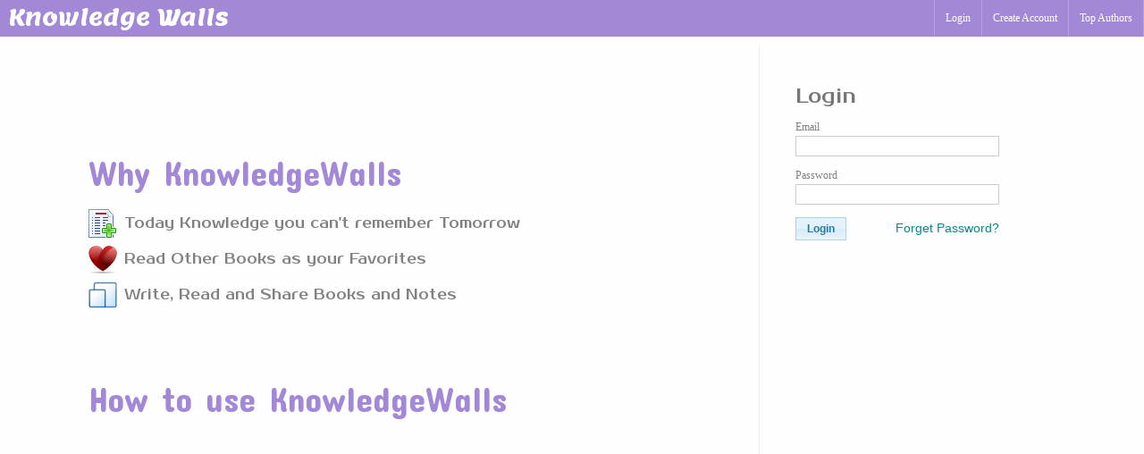

--- FILE ---
content_type: text/html; charset=UTF-8
request_url: https://www.knowledgewalls.com/?goto_uri=https://www.knowledgewalls.com/j2ee/books/programmer-bug-solutions/failed-to-start-load-kernel-modules-ashmemlinux-binderlinux
body_size: 4712
content:
<!DOCTYPE html PUBLIC "-//W3C//DTD XHTML 1.0 Transitional//EN" "http://www.w3.org/TR/xhtml1/DTD/xhtml1-transitional.dtd">
<html>
	<head>
				
		<link rel="shortcut icon" href="/images/favicon.ico">
		<link href='https://fonts.googleapis.com/css?family=Concert+One' rel='stylesheet' type='text/css'>
		<link href='https://fonts.googleapis.com/css?family=Prosto+One' rel='stylesheet' type='text/css'>
		<link href='https://fonts.googleapis.com/css?family=Lemon' rel='stylesheet' type='text/css'>
		<link href='https://fonts.googleapis.com/css?family=Nova+Square' rel='stylesheet' type='text/css'>
		<link href='https://fonts.googleapis.com/css?family=Orienta' rel='stylesheet' type='text/css'>
		
		<title>KnowledgeWalls</title>
		<meta name="keywords" content="write read share books online, online write books, online write notes, online best notes save,online create a book,online share book" />
		<meta name="description" content="Learn Once, Write Once, Read it Ever. What I learned Yesterday I don't have Today. So Write and Read your notes here at KnowledgeWalls." /> 
		
		<meta name="msvalidate.01" content="08C4ED0BDB840B808CF15FCE4E75C84B" />
		<!-- gqT6EZS_zA5_MfQh5A-91pKdOi4 -->
		<meta name="alexaVerifyID" content="gqT6EZS_zA5_MfQh5A-91pKdOi4" />
		<meta http-equiv="X-UA-Compatible" content="IE=8" />
		
		<meta charset="UTF-8">
		<link rel="stylesheet" type="text/css" href="/css/general.css" />
		<script type='text/javascript' src='/javascript/jquery-1.7.2.min.js'></script>
		<script type="text/javascript" src="/javascript/jquery-ui-1.8.16.custom.min.js"></script>
		
		<script type="text/javascript" src="/javascript/masonry.pkgd.min.js"></script>
		<link rel="stylesheet" type="text/css" href="/css/custom-theme/jquery-ui-1.8.16.custom.css" />
	
		<script type='text/javascript' src='/javascript/general.js'></script>
		<script type='text/javascript' src='/javascript/jquery-form.js'></script>
		
		<script type="text/javascript" src="/sh/scripts/shCore.js"></script>
		<script type="text/javascript" src="/sh/scripts/shAutoloader.js"></script>
		<link type="text/css" rel="stylesheet" href="/sh/styles/shCoreDefault.css"/>
		<script type='text/javascript' src='/sckeditor/ckeditor.js'></script>
		
		<script type='text/javascript' src='/jqgrid/grid.locale-en.js'></script>
		<script type='text/javascript' src='/jqgrid/jquery.jqGrid.min.js'></script>
		<link rel="stylesheet" type="text/css" href="/css/jqgrid/ui.jqgrid.css" />
			
		<style type="text/css">
			.ui-widget, .ui-jqgrid-titlebar {
				font-family: arial;
				font-size: 12px;
				border-radius: 0px;
			}
			
			.ui-jqgrid .ui-jqgrid-btable {
				font-family: arial;
				font-size: 12px;
			}
			
			.ui-jqgrid .ui-jqgrid-sortable{
				font-family: arial;
				font-size: 13px;
			}
			
			.ui-jqgrid .ui-pg-table{
				font-family: arial;
				font-size: 11px;
			}
			
			.sz-index-one .sz-index-content a {
				line-height: 16px;
			}
			
			.edit_choice .ui-icon-gear,.edit_sub_lesson_choice .ui-icon-gear {
				background-position: -196px -115px;
			}
			
			.edit_choice .ui-icon-trash,.edit_sub_lesson_choice .ui-icon-trash {
				background-position: -180px -100px;
			}
			
			.edit_choice .ui-icon,.edit_sub_lesson_choice .ui-icon {
				height: 10px;
				width: 10px;
				margin: 0px 2px;
			}
			
			.ui-dialog-titlebar {
				border-radius: 0px;
			}
			
			.ui-widget-overlay {
			    position: fixed;
			    width: 100% ! important;
			    height: 100% ! important;
			    left: 0;
			    top: 0;
			    right: 0;
			    bottom: 0;
			    margin: auto;
			}
		</style>
		
		<script type="text/javascript">
			function close_popup_window(){
				$("#popup_program_shower_containter").hide();
			}

			function future_list(){
				alert("Comming soon! Try Learn C now");
			}
			
			function load_page(link){
				$("#popup_program_shower_containter").show();
				$("#program_data_shower_extra").html("<div style='display: table-cell;vertical-align: middle;text-align: center; position: absolute; left: 0px; top: 45%; right: 0px; bottom: 0px;'><img src='/images/ajax-loader.gif' /></div>");
				$("#program_data_shower").html("<div style='display: table-cell;vertical-align: middle;text-align: center; position: absolute; left: 0px; top: 45%; right: 0px; bottom: 0px;'><img src='/images/ajax-loader.gif' /></div>");
				
				$.ajax({
					url: link+"-extra",
					type: "post",
					success: function(data){
						$("#program_data_shower_extra").html(data);
					},
					error: function(err){
						alert("Communication Error! Try different link");
					}
				});
				$.ajax({
						url: link,
						type: "post",
						success: function(data){
						    $("#program_data_shower").html(data);
						    SyntaxHighlighter.highlight();
						},
						error: function(err){
							alert("Communication Error! Try different link");
						}
					});
			}
			function load_page_extra(link){
				$("#program_data_shower").html("<div style='display: table-cell;vertical-align: middle;text-align: center; position: absolute; left: 0px; top: 45%; right: 0px; bottom: 0px;'><img src='/images/ajax-loader.gif' /></div>");
				$.ajax({
					url: link,
					type: "post",
					success: function(data){
						$("#program_data_shower").html(data);
						SyntaxHighlighter.highlight();
					},
					error: function(err){
						alert("Communication Error! Try different link");
					}
				});
			}

			$(function(){
							});

			function do_login(){
	$("#txt_login_email_feedback").html("");
	$("#txt_login_password_feedback").html("");
	$("#lbl_login_checking_status").html("");
	
	if ($("#txt_login_email").val().trim() == ""){
		$("#txt_login_email_feedback").html("Email is required!");
		$("#txt_login_email").focus();
	}
	else if (IsEmail($("#txt_login_email").val().trim()) === false){
		$("#txt_login_email_feedback").html("Invalid email address!");
		$("#txt_login_email").focus();
	}
	else if ($("#txt_login_password").val().trim() == ""){
		$("#txt_login_password_feedback").html("Password is required!");
		$("#txt_login_password").focus();
	}
	else {
		$.ajax({
			url: "/login.do",
			data:$("#frm_do_login").serialize(),
			async: true,
			type: "post",
			success: function(data){
				data = JSON.parse(data);
				if (data.result == "1"){
					 $("#frm_do_login").attr('action', data.goto_uri);
					 $("#frm_do_login").submit();
				}
				else {
					$("#lbl_login_checking_status").html("Invalid username or password!");
				}
			}
		});
	}
	
	return false;
}

function do_signup(){
	$("#txt_new_email_feedback").html("");
	$("#txt_new_username_feedback").html("");
	$("#slt_new_sex_feedback").html("");
	$("#txt_new_password_feedback").html("");
	$("#txt_new_confirm_password_feedback").html("");
	
	if ($("#txt_new_email").val().trim() == ""){
		$("#txt_new_email_feedback").html("Email is required!");
		$("#txt_new_email").focus();
	}
	else if (IsEmail($("#txt_new_email").val().trim()) === false){
		$("#txt_new_email_feedback").html("Invalid email address!");
		$("#txt_new_email").focus();
	}
	else if ($("#txt_new_username").val().trim() == ""){
		$("#txt_new_username_feedback").html("Name is required!");
		$("#txt_new_username").focus();
	}
	else if ($("#slt_new_sex").val().trim() == ""){
		$("#slt_new_sex_feedback").html("Sex is required!");
		$("#slt_new_sex").focus();
	}
	else if ($("#txt_new_password").val().trim() == ""){
		$("#txt_new_password_feedback").html("Password is required!");
		$("#txt_new_password").focus();
	}
	else if ($("#txt_new_confirm_password").val().trim() == ""){
		$("#txt_new_confirm_password_feedback").html("Confirm password is required!");
		$("#txt_new_confirm_password").focus();
	}
	else if ($("#txt_new_password").val() != $("#txt_new_confirm_password").val()){
		$("#txt_new_password").val("");
		$("#txt_new_confirm_password").val("");
		$("#txt_new_password_feedback").html("Passwords are mismatached!");
		$("#txt_new_password").focus();
	}
	else {
		$.ajax({
			url: "/is_email_exist",
			data: "ei="+$("#txt_new_email").val(),
			async: true,
			type: "post",
			success: function(data){
				if (data == "1"){
					$("#txt_new_email_feedback").html("Email address already exist!");
					$("#txt_new_email").focus();
				}
				else {
					if ($("#frm_do_create_user").length == 0)
					$("#frm_do_create_user_table").wrap('<form name="frm_do_create_user" id="frm_do_create_user"></form>');
					
					$.ajax({
						url: "/createuser.do",
						data: $("#frm_do_create_user").serialize(),
						async: true,
						type: "post",
						success: function(data){
							if (data == "1")
								document.location = "/how_it_works";
							else
								alert("User account creation failed! Try again");
						}
					});
				}
			}
		});
	}
	
	return false;
}

$(function(){
	$("button,.sq_query_button").button();
	$("#do_login").click(function(){
		return do_login();
	});
	
	$("#txt_login_email,#txt_login_password").keypress(function(event){
		if (event.keyCode == 13){
			return do_login();
		}
	});
	
	$("#slt_new_sex").change(function(){
		return do_signup();
	});
	
	$("#txt_new_email,#txt_new_username,#txt_new_password").keypress(function(event){
		if (event.keyCode == 13){
			return do_signup();
		}
	});
	
	$("#do_signup").click(function(){
		return do_signup();
	});
});		</script>
	</head>
	<body>
	<div id="fb-root"></div>
    <script>(function(d, s, id) {
	  var js, fjs = d.getElementsByTagName(s)[0];
	  if (d.getElementById(id)) return;
	  js = d.createElement(s); js.id = id;
	  js.src = "//connect.facebook.net/en_GB/all.js#xfbml=1";
	  fjs.parentNode.insertBefore(js, fjs);
	}(document, 'script', 'facebook-jssdk'));</script>
	
	<div style="height: 100%; position: absolute; width: 100%; overflow: auto;">
	     <table border="0" cellpadding="0" cellspacing="0" width="100%" height="100%">
	     	<tr><td height="41" valign="top" style="background-color: #A388D7;">
	     		     	  <div style="float: right; height: 41px;">
	     	  		<ul class="kw_top_menu">
	     	  			<li >
	     	  				<a href="/">Login</a>
	     	  			</li>
	     	  			<li >
	     	  				<a href="/signup">Create Account</a>
	     	  			</li>
	     	  			<li >
	     	  				<a href="/top-authors">Top Authors</a>
	     	  			</li>
	     	  		</ul>
	     	  </div>
			  <div style="display: inline-block; left: 272px; position: absolute; top: 11px;overflow: hidden;height: 20px;width: 82px;"><div class="fb-like" data-href="https://www.facebook.com/KWKnowledgewalls" data-layout="button_count" data-action="like" data-show-faces="false" data-share="false"></div></div>
			  <a href="/" class="tdn"><div class="knowledgewalls_title_text" style="display: inline-block">Knowledge Walls</div></a>
						</td></tr>
						<tr>
	<td align="center" valign="middle" style="padding: 10px 0px;">
		<table border="0" cellpadding="0" cellspacing="0" width="1024" height="100%" style="background-color: #FEFEFE;">
			<colgroup>
				<col width="600" />
				<col width="300" />
			</colgroup>
			<tr>
				<td align="left" valign="top" style="padding-bottom: 20px;padding-right: 20px; padding-top: 0px;">
					<center>
<div style="display: block; padding-left: 3px; padding-top: 3px; padding-bottom: 3px; padding-right: 3px; text-align: left;">
	<script async src="//pagead2.googlesyndication.com/pagead/js/adsbygoogle.js"></script>
	<!-- HorizontalTopAd -->
	<ins class="adsbygoogle"
		 style="display:inline-block;width:728px;height:90px"
		 data-ad-client="ca-pub-5400612415862330"
		 data-ad-slot="7143263608"></ins>
	<script>
	(adsbygoogle = window.adsbygoogle || []).push({});
	</script>
</div>
</center>					
					<div style="padding-top: 10px;"></div>
					<table border="0" cellpadding="4" cellspacing="0">
						<tr>
							<td colspan="2">
								<div class="text_hints_title" style="padding: 10px 0px;">Why KnowledgeWalls</div>
							</td>
						</tr>
						<tr>
							<td><img src="/images/down_button.png" /></td>
							<td><div class="text_hints">Today Knowledge you can't remember Tomorrow</div></td>
						</tr>
						<tr>
							<td><img src="/images/favorites.png" /></td>
							<td><div class="text_hints">Read Other Books as your Favorites</div></td>
						</tr>
						<tr>
							<td><img src="/images/notes.png" /></td>
							<td><div class="text_hints">Write, Read and Share Books and Notes</div></td>
						</tr>
					</table>
					<div style="padding: 30px;"></div>
					<table border="0" cellpadding="4" cellspacing="0">
						<tr>
							<td colspan="2">
								<div class="text_hints_title" style="padding: 10px 0px;">How to use KnowledgeWalls</div>
							</td>
						</tr>
						<tr>
							<td colspan="2">
								 <iframe width="700" height="360"
									src="https://www.youtube.com/embed/QOhTGWQNDoA?autohide=1">
								 </iframe> 
							</td>
						</tr>
					</table>
					<div style="padding: 30px;"></div>
					<table border="0" cellpadding="4" cellspacing="0">
						<tr>
							<td colspan="2">
								<div class="text_hints_title" style="padding: 10px 0px;">How to share with friends</div>
							</td>
						</tr>
						<tr>
							<td colspan="2">
								 <iframe width="700" height="360"
									src="https://www.youtube.com/embed/rxvIp6ATvL4?autohide=1">
								 </iframe> 
							</td>
						</tr>
					</table>
					<div style="padding: 30px;"></div>
					<table border="0" cellpadding="4" cellspacing="0">
						<tr>
							<td colspan="2">
								<div class="text_hints_title" style="padding: 10px 0px;">How to read public books</div>
							</td>
						</tr>
						<tr>
							<td colspan="2">
								 <iframe width="700" height="360"
									src="https://www.youtube.com/embed/eT4u16MCNmI?autohide=1">
								 </iframe> 
							</td>
						</tr>
					</table>
				</td>
				<td align="left" valign="top" style="border-left: 1px solid #EEEEEE;">
				  <form name="frm_do_login" id="frm_do_login" method="post" style="padding: 20px 0px;padding-top: 15px;padding-left: 20px;">
					<table border="0" cellpadding="4" cellspacing="6" style="margin-top: 8px;padding: 10px;">
						<tr>
							<td align="left" valign="top">
							    <div class="title_text_highligher">Login</div>
							    <div class="sz_feedback" id="lbl_login_checking_status"></div>
							</td>
						</tr>
						<tr>
							<td align="left" valign="top">
								<div class="sz_label">Email</div>
								<input type="text" class="sz_textbox" name="txt_login_email" id="txt_login_email" size="30" />
								<div class="sz_feedback" id="txt_login_email_feedback"></div>
							</td>
						</tr>
						<tr>
							<td align="left" valign="top">
								<div class="sz_label">Password</div>
								<input type="password" class="sz_textbox" name="txt_login_password" id="txt_login_password" size="30" />
								<input type="hidden" id="goto_uri" value="https://www.knowledgewalls.com/j2ee/books/programmer-bug-solutions/failed-to-start-load-kernel-modules-ashmemlinux-binderlinux" />
								<div class="sz_feedback" id="txt_login_password_feedback"></div>
							</td>
						</tr>
						<tr>
							<td align="left">
								<input type="submit" id="do_login" class="sq_query_button" value="Login" style="float: left;" />
								<a class="ft_font tdn" style="float: right;font-size: 14px;margin-top: 4px;color: darkcyan;font-size: bold;" id="do_forget_password" href="/forget_password">Forget Password?</a>
							</td>
						</tr>
					</table>
				</form>
				
				<div style="padding-top: 9px;"></div>
				<center>
    <script async src="//pagead2.googlesyndication.com/pagead/js/adsbygoogle.js"></script>
	<!-- For200Percent -->
	<ins class="adsbygoogle"
	     style="display:inline-block;width:336px;height:280px"
	     data-ad-client="ca-pub-5400612415862330"
	     data-ad-slot="9903176006"></ins>
	<script>
	(adsbygoogle = window.adsbygoogle || []).push({});
	</script>
</center>				<div style="padding-top: 9px;"></div>
				<center>
    <script async src="//pagead2.googlesyndication.com/pagead/js/adsbygoogle.js"></script>
	<!-- For200Percent -->
	<ins class="adsbygoogle"
	     style="display:inline-block;width:336px;height:280px"
	     data-ad-client="ca-pub-5400612415862330"
	     data-ad-slot="9903176006"></ins>
	<script>
	(adsbygoogle = window.adsbygoogle || []).push({});
	</script>
</center>				
				</td>
			</tr>
		</table>
	</td>
</tr>	     	<tr height="26">
	     		<td align="left" class="ft_font" style="border-top: 1px solid #F9F9F9; background-color: #FEFEFE; padding-bottom: 6px;padding-top: 6px;">
	     			<div style="float: left;">&nbsp;&nbsp;Copyright &copy; 2017 Knowledge walls, All rights reserved</div>
	     			<div style="float: right;padding-right: 10px;"><a href="/terms" class="tdn">Terms and Conditions</a></div>
	     		</td>
	     	</tr>
	     </table>
		<div id="popup_message_shower">
			<div class="message_part"></div>
		</div>
		<div id="popup_program_shower_containter" style="display: none;">
			<div class="popup_program_shower">
				<table border="0" cellpadding="0" cellspacing="0" width="100%" height="100%">
				    <colgroup>
				       <col width="75%" />
				       <col width="25%" />
				    </colgroup>
				    <tr>
				      <td style="background-color: white;">
				      	 <div style="overflow-x: auto;position: absolute;left: 0px;width: 73.5%;padding: 10px;top: 0px;right: 0px;bottom: 1px;overflow-y: auto;">
				      	 	<div id="program_data_shower"></div> 
				      	 </div>
				      </td>
				      <td style="background-color: #FAFAFA;border-left: 1px solid #DDDDDD;">
				      	 <div style="overflow-x: hidden;position: absolute;left: 76%;padding: 10px;top: 0px;right: 0px;bottom: 1px;overflow-y: auto;">
				      	 	<div style='z-index: 10;'><div style='text-align: right;'><a href="javascript:close_popup_window();"><img src="/images/dialog_close.png" /></a></div>
				      	 	<div id="program_data_shower_extra"></div>
				      	 	</div>
				      	 </div>
				     </td>
				    </tr>
				</table>
			</div>
		</div>
		
		<div id="view_books_div" style="display: none;position: fixed;left: 0px;top: 0px;right: 0px; bottom: 0px;background-color: rgba(220,220,220,0.5);padding-top: 20%;">
			  <div style="position: fixed;left: 0px;top: 0px;right: 0px; bottom: 0px;margin: auto;width: 400px;height: 420px;">
					<table border="0" cellpadding="0" cellspacing="8" width="400" height="420" style="background-color: white;border: 1px solid #CCCCCC;box-shadow: 0 0 4px #AAAAAA;">
						<tr>
							<td height="20" style="border-bottom: 1px solid #EEEEEE;font-size: 14px;padding-bottom: 8px;" class="ft_font view_books_div_title">Books of Venkatesan</td>
							<td align="right" style="padding-right: 4px;border-bottom: 1px solid #EEEEEE;"><img class="view_books_div_close pointer" src="/images/dialog_close.png" /></td>
						</tr>
						<tr>
							<td height="400" colspan="2">
								<div class="view_books_div_content" style='overflow: auto;overflow-x: hidden;width: 100%;height: 100%;'>
								</div>
							</td>
						</tr>
					 </table>
			   </div>
		</div>
	</div>
	</body>
</html>

--- FILE ---
content_type: text/html; charset=utf-8
request_url: https://www.google.com/recaptcha/api2/aframe
body_size: 266
content:
<!DOCTYPE HTML><html><head><meta http-equiv="content-type" content="text/html; charset=UTF-8"></head><body><script nonce="nW-TTDyQ0eVxvmyA0ayIcA">/** Anti-fraud and anti-abuse applications only. See google.com/recaptcha */ try{var clients={'sodar':'https://pagead2.googlesyndication.com/pagead/sodar?'};window.addEventListener("message",function(a){try{if(a.source===window.parent){var b=JSON.parse(a.data);var c=clients[b['id']];if(c){var d=document.createElement('img');d.src=c+b['params']+'&rc='+(localStorage.getItem("rc::a")?sessionStorage.getItem("rc::b"):"");window.document.body.appendChild(d);sessionStorage.setItem("rc::e",parseInt(sessionStorage.getItem("rc::e")||0)+1);localStorage.setItem("rc::h",'1769490380403');}}}catch(b){}});window.parent.postMessage("_grecaptcha_ready", "*");}catch(b){}</script></body></html>

--- FILE ---
content_type: application/javascript
request_url: https://www.knowledgewalls.com/javascript/general.js
body_size: 7815
content:
var loadShArray = {"|text|plain|":"/sh/scripts/shBrushPlain.js","|applescript|":"/sh/scripts/shBrushAppleScript.js","|actionscript3|as3|":"/sh/scripts/shBrushAS3.js","|bash|shell|":"/sh/scripts/shBrushBash.js","|coldfusion|cf|":"/sh/scripts/shBrushColdFusion.js","|cpp|c|":"/sh/scripts/shBrushCpp.js","|c#|c-sharp|csharp|":"/sh/scripts/shBrushCSharp.js","|css|":"/sh/scripts/shBrushCss.js","|delphi|pascal|":"/sh/scripts/shBrushDelphi.js","|diff|patch|pas|":"/sh/scripts/shBrushDiff.js","|erl|erlang|":"/sh/scripts/shBrushErlang.js","|groovy|":"/sh/scripts/shBrushGroovy.js","|java|":"/sh/scripts/shBrushJava.js","|jfx|javafx|":"/sh/scripts/shBrushJavaFX.js","|js|jscript|javascript|":"/sh/scripts/shBrushJScript.js","|perl|pl|":"/sh/scripts/shBrushPerl.js","|php|":"/sh/scripts/shBrushPhp.js","|py|python|":"/sh/scripts/shBrushPython.js","|ruby|rails|ror|rb|":"/sh/scripts/shBrushRuby.js","|sass|scss|":"/sh/scripts/shBrushSass.js","|scala|":"/sh/scripts/shBrushScala.js","|sql|":"/sh/scripts/shBrushSql.js","|vb|vbnet|":"/sh/scripts/shBrushVb.js","|xml|xhtml|xslt|html|":"/sh/scripts/shBrushXml.js"};

function toTitleCase(str)
{
    return str.replace(/\w\S*/g, function(txt){return txt.charAt(0).toUpperCase() + txt.substr(1).toLowerCase();});
}

function load_teacher_books(ti,tn,tid){
	$.ajax({
			beforeSend: function(){
				$("#page_loader").show();
				$("#page_loader_status").html("Searching. Please Wait");
			},
			url: "/get_allowed_books",
			type: "post",
			async: true,
			data: "ti="+ti,
			success: function(result){
				$("#view_books_div").show();
				
				$("#view_books_div").find(".view_books_div_title").html("Books of "+tn);
				$("#view_books_div").find(".view_books_div_content").html(draw_book_list(JSON.parse(result),tid));
				$("#view_books_div").find(".view_books_div_footer_div").hide();
					
				$("#page_loader").hide();
				$("#page_loader_status").html("");
			}
	});
}

function msgbox(p_title,p_text,call_method){
	$("<div />").html(p_text).dialog({title: p_title,
		modal: true,
		buttons: {
			ok: function(){
					$(this).dialog("close");
					$(this).remove();
					call_method();
				}
		}
	});
}

function goto_uri(uri){
	location = uri;
}

function apply_3dots(){
    $.each($(".sline_wc"),function(){
       var text = $(this).html();
       $(this).attr("title",text);

       var classNames = $(this).attr("class").split(" ");
       var p_width = 100;
       var p_color = "#F0F0F0";
       for (var index in classNames){
    	   if (classNames[index].startsWith("sline_wc_")){
    		   p_width = classNames[index].replace("sline_wc_","");
    	   }
    	   if (classNames[index].startsWith("sline_color_")){
    		   p_color = classNames[index].replace("sline_color_","");
    	   }
       }
       
       if ($(this).width() > p_width){
    	   $(this).css({display: "inline-block", overflow: "hidden", position: "relative", width: p_width, height: 17});
    	   $(this).append('<div style="background-color: '+p_color+';padding-left: 2px;position: absolute;top: -4px; right: 0px; font-size: 17px;display: block;">...</div>');
       }
       else {
    	   $(this).css({display: "inline-block", overflow: "hidden", position: "relative", width: p_width, height: 17});
    	   $(this).append('<div style="background-color: '+p_color+';padding-left: 2px;position: absolute;top: -4px; right: 0px; font-size: 17px;display: block;">&nbsp;&nbsp;&nbsp;</div>');
       }
    });
}

function show_do_login(){
	$("#pl_do_login").show();
}

function im_popup_apply(){
	$(".immidiate_pop_up_handler").unbind("click");
	$(".immidiate_pop_up_handler").click(function(e){
		var $element = $(this).next();
		
		$element.show();
		
		$element.unbind("hover");
		$element.hover(function(){
			$element.show();
		}, function(){
			$element.hide();
		});
		
	  if ($element.attr("class").indexOf("not-movable") == -1){
		var pageX = Math.floor($(this).position().left) + Math.floor($(this).width()/2) + 1;
		var pageY = Math.floor($(this).position().top) - $(this).height() + 1;
		
		var pageWidth = $(window).width();
		var pageHeight = $(window).height();
		
		var elementWidth = $element.width();
		var elementHeight = $element.height();
		
		var positionX = 0; var positionY = 0;
		
		if ((elementWidth+pageX) > pageWidth){
			positionX = pageX - elementWidth;
			$element.css("left",positionX);
		}
		else {
			$element.css("left","");
		}
		
		if ((elementHeight+pageY) > pageHeight){
			positionY = pageY - elementHeight;
			$element.css("top",positionY);
		}
		else {
			$element.css("top","");
		}
	  }
	});
	
	if (typeof im_popup_apply_after == "function"){
		im_popup_apply_after();
	}
}

function getURLParameter(name) {
    return decodeURI(
        (RegExp(name + '=' + '(.+?)(&|$)').exec(location.search)||[,null])[1]
    );
}

function draw_book_list(book_list,uid){
	var content = "";

	if(book_list.length != 0) {
		content += '<div style="padding: 0px 10px 10px 10px; overflow-y: auto;overflow-x: hidden;" class="extra_menu">';
			var category_name = book_list[0].category_name;
			content += '<div class="book_category_name">'+category_name+'</div>';
			
			for (var index in book_list){
				var book = book_list[index];
				if (book.category_name != category_name){
					category_name = book.category_name;
					content += '<div class="book_category_name">'+category_name+'</div>';
				}
				
				content += '<a class="ft_font" href="/'+uid+'/books/'+book.book_url_id+'" style="color: #303030;margin-left: 10px;">'+book.book_name+'</a>';
			}
		content += '</div>';
	} else {
		content += '<br />';
		content += '<center>';
			content += '<div class="sz_feedback" style="padding: 10px;">No books created or allowed to read!</div>';
		content += '</center>';
	}

	return content;
}

function edit_draw_book_list(book_list,uid,si){
	var content = "";

	if(book_list.length != 0) {
	content += '<form id="frm_allowed_books"><input type="hidden" name="txt_student_id" value="'+si+'" /><div style="padding: 0px 10px 10px 10px;height: 300px; overflow-y: auto;overflow-x: hidden;" class="w_extra_menu">';
		var category_name = book_list[0].category_name;
		content += '<div class="book_category_name">'+category_name+'</div>';
		
		for (var index in book_list){
			var book = book_list[index];
			if (book.category_name != category_name){
				category_name = book.category_name;
				content += '<div class="book_category_name">'+category_name+'</div>';
			}
			
			if (book.priviliage == "u")
				content += '<div class="ft_font" style="color: #303030;margin-left: 10px;">'+book.book_name+'</div>';
			else
				content += '<div class="ft_font" style="color: #303030;margin-left: 10px;"><input type="checkbox" '+((book.tsbl_id == null)?"":"checked")+' style="position: relative;left: -2px;top: 2px;" name="book[]" value="'+book.id+'" />'+book.book_name+'</div>';
		}
	content += '</div></form>';
	} else {
	content += '<br />';
	content += '<center>';
		content += '<div class="sz_feedback" style="padding: 10px;">No books created or allowed to read!</div>';
	content += '</center>';
	}

	return content;
}

function IsEmail(email) {
	var regex = /^([a-zA-Z0-9_.+-])+\@(([a-zA-Z0-9-])+\.)+([a-zA-Z0-9]{2,4})+$/;
	return regex.test(email);
}
function IsValidURI(uri) {
	var regex = /^([a-zA-Z0-9_-])+$/;
	return regex.test(uri);
}

function IsValidURL(value){
	return /^(https?|ftp):\/\/(((([a-z]|\d|-|\.|_|~|[\u00A0-\uD7FF\uF900-\uFDCF\uFDF0-\uFFEF])|(%[\da-f]{2})|[!\$&'\(\)\*\+,;=]|:)*@)?(((\d|[1-9]\d|1\d\d|2[0-4]\d|25[0-5])\.(\d|[1-9]\d|1\d\d|2[0-4]\d|25[0-5])\.(\d|[1-9]\d|1\d\d|2[0-4]\d|25[0-5])\.(\d|[1-9]\d|1\d\d|2[0-4]\d|25[0-5]))|((([a-z]|\d|[\u00A0-\uD7FF\uF900-\uFDCF\uFDF0-\uFFEF])|(([a-z]|\d|[\u00A0-\uD7FF\uF900-\uFDCF\uFDF0-\uFFEF])([a-z]|\d|-|\.|_|~|[\u00A0-\uD7FF\uF900-\uFDCF\uFDF0-\uFFEF])*([a-z]|\d|[\u00A0-\uD7FF\uF900-\uFDCF\uFDF0-\uFFEF])))\.)+(([a-z]|[\u00A0-\uD7FF\uF900-\uFDCF\uFDF0-\uFFEF])|(([a-z]|[\u00A0-\uD7FF\uF900-\uFDCF\uFDF0-\uFFEF])([a-z]|\d|-|\.|_|~|[\u00A0-\uD7FF\uF900-\uFDCF\uFDF0-\uFFEF])*([a-z]|[\u00A0-\uD7FF\uF900-\uFDCF\uFDF0-\uFFEF])))\.?)(:\d*)?)(\/((([a-z]|\d|-|\.|_|~|[\u00A0-\uD7FF\uF900-\uFDCF\uFDF0-\uFFEF])|(%[\da-f]{2})|[!\$&'\(\)\*\+,;=]|:|@)+(\/(([a-z]|\d|-|\.|_|~|[\u00A0-\uD7FF\uF900-\uFDCF\uFDF0-\uFFEF])|(%[\da-f]{2})|[!\$&'\(\)\*\+,;=]|:|@)*)*)?)?(\?((([a-z]|\d|-|\.|_|~|[\u00A0-\uD7FF\uF900-\uFDCF\uFDF0-\uFFEF])|(%[\da-f]{2})|[!\$&'\(\)\*\+,;=]|:|@)|[\uE000-\uF8FF]|\/|\?)*)?(\#((([a-z]|\d|-|\.|_|~|[\u00A0-\uD7FF\uF900-\uFDCF\uFDF0-\uFFEF])|(%[\da-f]{2})|[!\$&'\(\)\*\+,;=]|:|@)|\/|\?)*)?$/i.test(value);
}

function get_json_data_byurl(url_string){
	url_string = decodeURIComponent(url_string);
	var return_data = "";
	$.ajax({
		url: url_string,
		async:false,
		success: function(data){
			return_data = JSON.stringify(data);
		},
		error: function(data){
			return_data = "Invalid URL!";
		}
	});
	return return_data;
}

function add_remove_as_teacher(data){
	$.ajax({
		beforeSend: function(){
			$("#page_loader").show();
			var data_info = $("#btn_add_remove_teacher").attr("add_remove_teacher").split("-");
			$("#page_loader_status").html(((data_info[1] == "0")?"Adding as teacher":"Removing teacher"));
		},
		url: "/add_remove_as_teacher",
		type: "post",
		async: true,
		data: "ti="+data[0]+"&ac="+data[1],
		success: function(result){
			if (data[1] == "1"){
				$("#btn_add_remove_teacher").attr("add_remove_teacher",data[0]+"-0");
				$("#btn_add_remove_teacher").html("Add as Teacher");
			}
			else {
				$("#btn_add_remove_teacher").attr("add_remove_teacher",data[0]+"-1");
				$("#btn_add_remove_teacher").html("Remove Teacher");
			}
			
			$("#page_loader").hide();
			$("#page_loader_status").html("");
		}
	});
}

$(function(){
	var moveLeftTimer;
	$(".index_scroller_left").mousedown(function(){
		moveLeftTimer = setInterval(function(){
			if ($(".div-boxer-handler").length != 0){
				$(".div-boxer-handler").scrollLeft($(".div-boxer-handler").scrollLeft() - 100);
			}
		},"50");
	});
	
	$(".index_scroller_left").mouseup(function(){
		clearInterval(moveLeftTimer);
	});

	var moveRightTimer;
	$(".index_scroller_right").mousedown(function(){
		moveRightTimer = setInterval(function(){
			if ($(".div-boxer-handler").length != 0){
				$(".div-boxer-handler").scrollLeft($(".div-boxer-handler").scrollLeft() + 100);
			}
		},"50");
	});
	
	$(".index_scroller_right").mouseup(function(){
		clearInterval(moveRightTimer);
	});
	
	$("ul.kw_top_menu > li:not(.kw_top_menu_sub_menu),ul.kw_top_menu_sub_menu > li").click(function(){
		if ($(this).find("a").length == 1){
			location = $(this).find("a").attr("href");
		}
	});
	$("ul.kw_top_menu > li").hover(function(){
		$("ul.kw_top_menu li ul.kw_top_menu_sub_menu").hide();
		if ($(this).find("ul.kw_top_menu_sub_menu").length == 1){
			$(this).find("ul.kw_top_menu_sub_menu").show();
		}
	},function(){
		$("ul.kw_top_menu li ul.kw_top_menu_sub_menu").hide();
	});
	
	$("ul.kw_top_menu li ul.kw_top_menu_sub_menu").hover(function(){
		$("ul.kw_top_menu li ul.kw_top_menu_sub_menu").hide();
		$(this).show();
	},function(){
		$("ul.kw_top_menu li ul.kw_top_menu_sub_menu").hide();
	});
	
	$(".kw_pp_menu,.kw_pp_window").hover(function(){
		$(".kw_pp_photo").attr("src","/images/user-icon32x32-over.png");
		$(".kw_pp_down").attr("src","/images/current-tab-white-down-over.png");
		$(".kw_pp_menu").css("background-color","white");
		$(".kw_pp_window").show();
	},function(){
		$(".kw_pp_photo").attr("src","/images/user-icon32x32.png");
		$(".kw_pp_down").attr("src","/images/current-tab-white-down.png");
		$(".kw_pp_menu").css("background-color","");
		$(".kw_pp_window").hide();
	});
	
	$(".view_books_div_close").on("click",function(){
		$("#view_books_div").hide();
	});
	$(".book_allocated_to_div_close, .book_allocated_to_div_cancel").on("click",function(){
		$("#book_allocated_to_div").hide();
	});
	
	$.fn.prepare_query = function(options){
		var data = $(this).html();
			//if ($("body").data("templateData") === undefined)
			$("body").data("templateData",data);
			
			$("body").data("targetField",options.target);
			
			var dataArray = data.split("^");
			var names = new Array();
			for (var index in dataArray){
				if (dataArray[index].indexOf("$") != -1){
					names[names.length] = dataArray[index].substring(0,dataArray[index].indexOf("$"));
					
					var id = names[names.length-1];
					
					data = data.replace("^"+names[names.length-1]+"$","<input type='text' value='<"+id.replace(/_/g,' ')+">' title='Enter the "+id.replace(/_/g," ")+"' id='fld_"+id+"' class='fld_fields' />");
				}
			}
			
		$(this).html(data);
		
		$(".fld_fields").unbind("focus");
		$(".fld_fields").focus(function(){
			if ($(this).val().substring(0,1) == "<" && $(this).val().substring($(this).val().length-1,$(this).val().length) == ">"){
				$(this).val("");
			}
		});
		
		$(".fld_fields").unbind("blur");
		$(".fld_fields").blur(function(){
			if ($(this).val() == ""){
				$(this).val("<"+$(this).attr("title").replace("Enter the ","")+">");
			}
		});
		
		$(".fld_fields").unbind("keyup");
		$(".fld_fields").keyup(function(event){
			var pre_val = $(this).val();
			$(".fld_fields[id="+$(this).attr("id")+"]").val(pre_val);
			var data = $("body").data("templateData");
			
			$(".fld_fields").each(function(){
				var value = "";
				if ($(this).val().substring(0,1) != "<" && $(this).val().substring($(this).val().length-1,$(this).val().length) != ">"){
					value = $(this).val();
				}
				
				data = data.replace("^"+($(this).attr("id").replace("fld_",""))+"$",value);
			});
			
			$("body").data("targetField").html(data);
		});
	};
	
	$(".actionbutton").button();
	
	if(typeof String.prototype.trim !== 'function') {
		  String.prototype.trim = function() {
		    return this.replace(/^\s+|\s+$/g, ''); 
		  };
	}
	
	if (typeof String.prototype.replaceAll !== 'function'){
		String.prototype.replaceAll = function(search_text,replace_text) {
		    return this.replace(new RegExp(search_text,"g"), replace_text); 
		};
	}
	
	$(window).keypress(function(e){
		if(e.keyCode == 27) {
			if ($("#popup_program_shower_containter").css("display") == "block")
				$("#popup_program_shower_containter").hide();
		}
	});
	if ($(".btn_close_pl_do_login").length != 0){
		$(".btn_close_pl_do_login").click(function(){
			$("#pl_do_login").hide();
		});
	}
	$("#btn_add_remove_teacher").click(function(){
		var data = $(this).attr("add_remove_teacher").split("-");
		
		if (data[1] == "1"){
			$("#remove_teacher_dialog").dialog({
					modal: true,
					buttons: {
						ok: function(){
							add_remove_as_teacher(data);
							$(this).dialog("close");
						},
						cancel: function(){
							$(this).dialog("close");
						}
					}
			 });
		}
		else {
			add_remove_as_teacher(data);
		}
	});
	
	$(".load_json").click(function(){
		var url_string = prompt("Enter the URL","https://www.knowledgewalls.com/json/books.json");
		if (url_string != "null"){
			var return_data = get_json_data_byurl(url_string);
			if (return_data == "Invalid URL!"){
				alert("Invalid URL!");
			}
			else {
				$("#jsontoxml_json_source").val(return_data);
				$(".format_json").trigger("click");
			}
		}
	});
	$.reset_popup = function(){
		$(".show_tooltip").unbind("hover");
		$(".show_tooltip").hover(function(){
			var display_value = $(this).html();
			if ($(this).val() != ""){
				display_value = $(this).val();
			}
			
			$("#popup_message_shower").find(".message_part").html(display_value);
			var left = $(this).position().left;
			if (($(window).width() - 150) < ($(this).position().left+$(this).width()))
				left = $(window).width() - $(this).width() - 180;
				
			$("#popup_message_shower").css("left",left);
			$("#popup_message_shower").css("top",$(this).position().top+15);
			$("#popup_message_shower").show();
			
		},function(){
			$("#popup_message_shower").find(".message_part").html("");
			$("#popup_message_shower").hide();
		});
	};
	
	$(".expand_json_tree").click(function(){
		$("div[class*=parent-]").show();
		$("div[class*=item-]").find(".right-down").attr("src","/images/black-down.png");
	});
	$(".collapse_json_tree").click(function(){
		$("div[class*=parent-]").hide();
		$("div[class*=item-]").find(".right-down").attr("src","/images/right-down.png");
	});
	$(".reset_tree_search").click(function(){
		$("div[class*=parent-]").hide();
		$("div[class*=item-]").find(".right-down").attr("src","/images/right-down.png");
		$(".parent-1").show();
		
		$(".tree-item").css("background-color","");
		$("#level_search_choice").val(0);
		$("#txt_json_filter").val("");
		$(".viewer_search_div").find(".search_results").html("");
		$(".viewer_search_div").find(".search_results").hide();
		$(".viewer_search_div").find(".no_of_results").html("");
	});
	
	$("#level_search_choice").change(function(){
		if ($(this).val() !== "all")
			$("."+$(this).val()).trigger("click");
	});
	
	$("#txt_json_filter").keyup(function(event){
		if (event.which == 13){
			var search_text = $(this).val();
			var no_of_results = 0;
			$(".viewer_search_div").find(".search_results").html("");
			$(".viewer_search_div").find(".search_results").hide();
			$(".tree-item").css("background-color","");
			
			var foundKeys = [];
			var select_level = $("#level_search_choice").val();
			if (search_text.trim() != ""){
				for (var level_key in json_word_to_search){
					if (select_level == "all" || select_level == level_key){
						for (var indexKey in json_word_to_search[level_key]){
							if (json_word_to_search[level_key][indexKey].indexOf(search_text) != -1){
								foundKeys.push(indexKey+"|"+level_key);
								no_of_results++;
							}
						}
					}
				}
			}
			
			if (no_of_results == 0){
				$(".viewer_search_div").find(".no_of_results").html("No results!");
			}
			else {
				foundKeys.sort();
				for (var index in foundKeys){
					var levelKey = foundKeys[index].split("|")[1];
					var indexKey = foundKeys[index].split("|")[0];
					$(".viewer_search_div").find(".search_results").append('<div class="search_resuls_item key_'+indexKey+'">'+json_word_to_search[levelKey][indexKey]+"</div>");
					$("."+indexKey).css('background-color','rgb(255,252,191)');
				}
				
				if (select_level != "all")
					$("."+select_level).trigger("click");
				else
					$(".expand_json_tree").trigger('click');
				
				$(".viewer_search_div").find(".search_results").show();
				$(".viewer_search_div").find(".no_of_results").html(no_of_results+" results!");
				
				$(".search_resuls_item").unbind("click");
				$(".search_resuls_item").click(function(){
					var indexId = $(this).attr("class").replace("search_resuls_item key_","");
					$("#viewer_div").find(".data_div").scrollTop(0);
					$("#viewer_div").find(".data_div").scrollTop($("."+indexId).offset().top - 200);
				});
				
				$(".search_resuls_item").unbind("hover");
				$(".search_resuls_item").hover(function(){
					var indexId = $(this).attr("class").replace("search_resuls_item key_","");
					$("."+indexId).css("background-color","rgb(198,249,205)");
				},function(){
					var indexId = $(this).attr("class").replace("search_resuls_item key_","");
					$("."+indexId).css("background-color","rgb(255,252,191)");
				});
			}
		}
	});
	
	$(".tab-selector").click(function(){
		if ($(this).attr("class").indexOf("-selected") == -1){
			if ($(this).attr("class").indexOf("viewer_div") != -1){
				var jsonString = $("#jsontoxml_json_source").val();
				if (jsonString == "") {
					alert("Please paste your JSON source!");
					$("#jsontoxml_json_source").focus();
				}
				else{
					try{
						var json = JSON.parse(jsonString);
						no_of_tabs = 0;
						max_levels = 0;
						json_word_to_search = {};
						json_root_map = {};
						json_current_parent_root = [];
						json_object_root_map = {};
						json_object_current_parent_root = [];
						node_item_value = {};
						tree_line_no = 0;
						grid_view_data = {};
						
						var json_tree_html = get_tree_json(json,"1");
						
						if(Object.prototype.toString.call(json) === '[object Array]'){
							var value_data_all = [];
							var header_data = [];
							header_data.push("array_index_key");
							
							for (var aindex in json){
								if (typeof json[aindex] != "object"){
									break;
								}
								else {
									var value_data = {};
									for (var oindex in json[aindex]){
										value_data[oindex] = json[aindex][oindex];
										
										if ($.inArray(oindex,header_data) == -1)
										header_data.push(oindex);
									}
									value_data["array_index_key"] = aindex;
									value_data_all.push(value_data);
								}
							}
							
							if (value_data_all.length != 0){
								var grid_value = {};
								   grid_value["header_info"] = header_data;
								   grid_value["value_map"] = value_data_all;
								grid_view_data["data_0_0"] = grid_value;
							}
						}
						//get_tree_json_gridview(json);
						
						$(".expand_level_buttons").remove();
						
						$("#level_search_choice").html("<option value='all'>All</option>");
						for (var i=1;i<=max_levels;i++){
							$(".expand_buttons").append("<div class='actionbutton expand_level_buttons expand_level_"+i+"' title='Click here to expand json tree' style='font-size: 9px;padding: 2px;margin: 1px;line-height: 12px;'>&nbsp;"+i+"&nbsp;</div>");
							$("#level_search_choice").append("<option value='expand_level_"+i+"'>Level "+i+"</option>");
						}
						
						$(".expand_level_buttons").unbind("click");
						$(".expand_level_buttons").click(function(){
							$(".tree-item").hide();
							$(".item-1").show();
							$(".right-down").attr("src","/images/right-down.png");
							$(".item-1").find(".right-down").attr("src","/images/black-down.png");
							
							var className = $(this).attr("class");
								className = className.replace("actionbutton expand_level_buttons expand_level_","");
							for (var i=0;i<=className;i++){
								$(".level_"+i).show();
								$(".level_"+(i-1)).find(".right-down").attr("src","/images/black-down.png");
							}
								
						});
							
						if(Object.prototype.toString.call(json) === '[object Array]'){
							json_tree_html = "<div class='tree-item item-1 array-down data_0_0'><img src='/images/right-down.png' class='right-down' />[] JSON</div>"+json_tree_html;
						}
						else {
							json_tree_html = "<div class='tree-item item-1 object-down'><img src='/images/right-down.png' class='right-down' />{} JSON </div>"+json_tree_html;
						}
						
						$("#viewer_div").find(".data_div").html(json_tree_html);
						for (var index in grid_view_data){
							$("."+index).html($("."+index).html()+"<a href='javascript:show_grid(\""+index+"\");'><img src='/images/grid_view.png' style='position: relative;top: 4px;padding-left: 2px;' /></a>");
						}
						
						$(".item-1").show();
						$(".item-1").find(".right-down").attr("src","/images/black-down.png");
						$(".parent-1").show();
						$(".object-down,.array-down").attr("title","Left click - to expand single level child nodes.\nRight click - to expand all child nodes.");
						
						$(".object-down,.array-down").unbind("mouseup");
						$(".object-down,.array-down").on('mouseup',function(event){
							if (event.target !== this && $(event.target).attr("class") === undefined){
								return false;
							}
							
							switch (event.which) {
					        case 1:
					        	if ($(this).find(".right-down").attr("src").indexOf("right-down") != -1){
									//show
									$(this).find(".right-down").attr("src","/images/black-down.png");
									var parent_id = $(this).find(".right-down").parent("div").attr("class").split(" ")[1].replace("item-","parent-");
									$("."+parent_id).show();
								}
								else {
									//hide
									$(this).find(".right-down").attr("src","/images/right-down.png");
									var parent_id = $(this).find(".right-down").parent("div").attr("class").split(" ")[1];
									parent_id += "-";
									$('div[class*='+parent_id+']').not('[class^='+'search_resuls_item'+']').hide();
									$('div[class*='+parent_id+']').find(".right-down").attr("src","/images/right-down.png");
								}
					            break;
					        case 2:
					            alert('Middle mouse button pressed');
					            break;
					        case 3:
					        	if ($(this).find(".right-down").attr("src").indexOf("right-down") != -1){
									//show
									$(this).find(".right-down").attr("src","/images/black-down.png");
									var parent_id = $(this).find(".right-down").parent("div").attr("class").split(" ")[1]+"-";
									$("div[class*="+parent_id+"]").show();
									
									$("div[class*="+parent_id+"]").find(".right-down").attr("src","/images/black-down.png");
								}
								else {
									//hide
									$(this).find(".right-down").attr("src","/images/right-down.png");
									var parent_id = $(this).find(".right-down").parent("div").attr("class").split(" ")[1];
									parent_id += "-";
									$('div[class*='+parent_id+']').not('[class^='+'search_resuls_item'+']').hide();
									$('div[class*='+parent_id+']').find(".right-down").attr("src","/images/right-down.png");
									
									$('div[class*='+parent_id+']').find(".right-down").attr("src","/images/right-down.png");
								}
					            break;
					        default:
					            alert('You have a strange mouse');
							}
							
							if (event.which == 1 || event.which == 3){
								//do explore properties
								var parent_id = $(this).find(".right-down").parent("div").attr("class").split(" ")[1].replace("item-","parent-");
								$(".current_node_values").find('.details_row').remove();
								$(".current_node_values_div").show();
								
								$(".selected_object_name").html($(this).html().replace("[]","").replace("<img src=\"/images/black-down.png\" class=\"right-down\">","").replace("<img src=\"/images/right-down.png\" class=\"right-down\">","").replace("{}",""));
					        	$(".selected_object_child_count").html($("."+parent_id).length);
								$("."+parent_id).each(function(i, obj) {
								    //test
									var property_value = $(obj).find(".property-value").html();
									var property_name = $(obj).find(".property-name").html();
									if (property_name == null){
										property_name = i;
									}
									
									if (property_value == null){
										var block_value = $(obj).html();
										if (block_value.indexOf("{}") != -1){
											//object
											block_value = block_value.substring(block_value.indexOf("{}"),block_value.length);
											block_value = block_value.replace("{}","").trim();
											property_name = block_value;
											property_value = "{} object";
										}
										else {
											//array
											block_value = block_value.substring(block_value.indexOf("[]"),block_value.length);
											block_value = block_value.replace("[]","").trim();
											property_name = block_value;
											property_name = property_name.substring(0,property_name.indexOf("<a"));
											property_value = "[] array";
										}
									}
									
									property_value = property_value.replace(/<span class="empty-string">/g,"")
									                               .replace(/<\/span>/g,"");
									
									$(".current_node_values").append("<tr class='details_row'><td><input type='text' class='ft_font_small show_tooltip' style='width: 100%;border: none;' readonly value='"+property_name+"' /></td><td><input type='text' style='width: 100%;border: none;' class='ft_font_small show_tooltip' readonly value='"+property_value+"' /></td></tr>");
								});
							}
							$.reset_popup();
						});
						
						$(".tree-item").unbind("click");
						var $last_selected_object = undefined;
						$(".tree-item").on('click', function(e){
							if ($last_selected_object != undefined)
								$last_selected_object.css("background-color","");
							
							$(this).css("background-color","rgb(232,242,252)");
							$last_selected_object = $(this);
							
							$(".object_root_div").show();
							
							var object_structure = "";
							var lastIndex = 0;
							
							if (json_root_map[$(this).attr("class").split(" ")[1]] != undefined){
								var json_data = JSON.parse(json_root_map[$(this).attr("class").split(" ")[1]]);
								for (var index in json_data){
									object_structure += "<div style='padding: 1px;white-space:nowrap;'><span style='border-bottom: 1px dotted gray;border-left: 1px dotted gray;position: relative; top: -7px;'>" + html_tabs_less[index] + "</span>" + json_data[index] + "</div>";
									lastIndex++;
								}
							}
							if (node_item_value[$(this).attr("class").split(" ")[1]] != undefined)
								object_structure += "<div style='padding: 1px;white-space:nowrap;'><span style='border-bottom: 1px dotted gray;border-left: 1px dotted gray;position: relative; top: -7px;'>" + html_tabs_less[lastIndex] + "</span>" + node_item_value[$(this).attr("class").split(" ")[1]] + "</div>"
								
							$(".object_root_div").find(".object_ui_path").html(object_structure);
							
							if (object_structure == "")
								$(".object_root_div").hide();
						});
						
						$(".tab-selector").removeClass("tab-child-selected");
						$(".tab-selector").removeClass("tab-child");
						$(".tab-selector").addClass("tab-child");
						
						$(this).removeClass("tab-child");
						$(this).addClass("tab-child-selected");
						
						$("#viewer_div").show();
						$(".grid_view_data_close").trigger('click');
						$(".grid_view_data").hide();
						$(".viewer_search_div").show();
						$(".tree-item").hide();
						$(".item-1").show();
						$(".parent-1").show();
						
						$("#txt_json_filter").val("");
						$(".viewer_search_div").find(".search_results").html("");
						$(".viewer_search_div").find(".search_results").hide();
						$(".viewer_search_div").find(".no_of_results").html("");
						
						$("#source_div").hide();
						$(".source_div_choice").hide();
						$(".viewer_div_choice").show();
					}
					catch(e){
						alert("Invalid JSON!"+e);
					}
				}
			}
			else {
				$(".tab-selector").removeClass("tab-child-selected");
				$(".tab-selector").removeClass("tab-child");
				$(".tab-selector").addClass("tab-child");
				
				$(this).removeClass("tab-child");
				$(this).addClass("tab-child-selected");
				$(".current_node_values_div").hide();
				
				$("#viewer_div").hide();
				$(".viewer_search_div").hide();
				$(".object_root_div").hide();
				$("#source_div").show();
				$(".source_div_choice").show();
				$(".viewer_div_choice").hide();
			}
		}
	});
});

function format_xml(source){
	alert(source.replace('\t',''));
}

var xmlErrorMessage = "";
function xmlError(xml){
	if (xml.nodeName == "#text")
		xmlErrorMessage += xml.nodeValue.trim() + "\n";
	
	for (var i=0;i<xml.childNodes.length;i++)
		xmlError(xml.childNodes[i]);
}

function validateXML(xmlValue)
{
	if (window.ActiveXObject)
	{
		var xmlDoc = new ActiveXObject("Microsoft.XMLDOM");
			xmlDoc.async=false;
			xmlDoc.loadXML(xmlValue);
		if(xmlDoc.parseError.errorCode!=0)
		{
			return "(Code): " + xmlDoc.parseError.errorCode + "\n" + "(Reason): " + xmlDoc.parseError.reason + "\n" + "(Line): " + xmlDoc.parseError.line;
		}
		else
		{
			return "XML is well-formed!";
		}
	}
	else if (document.implementation.createDocument)
	{
		var parser=new DOMParser();
		var xmlDoc=parser.parseFromString(xmlValue,"text/xml");
		if (xmlDoc.getElementsByTagName("parsererror").length>0)
		{
			xmlErrorMessage = "";
			xmlError(xmlDoc.getElementsByTagName("parsererror")[0]);
			return xmlErrorMessage;
		}
		else
		{
			//no errors
			return "XML is well-formed!";
		}
	}	
	else
	{
		return "Validate only on IE/Firefox";
	}
}

function parseXml(xmlValue)
{
	if (window.ActiveXObject)
	{
		var xmlDoc = new ActiveXObject("Microsoft.XMLDOM");
			xmlDoc.async=false;
			xmlDoc.loadXML(xmlValue);
		if(xmlDoc.parseError.errorCode!=0)
		{
			return "Error Code: " + xmlDoc.parseError.errorCode + "\n" + "Reason: " + xmlDoc.parseError.reason + "Line: " + xmlDoc.parseError.line;
		}
		else
		{
	        return xmlDoc;
		}
	}
	else if (document.implementation.createDocument)
	{
		var parser=new DOMParser();
		var xmlDoc=parser.parseFromString(xmlValue,"text/xml");
		if (xmlDoc.getElementsByTagName("parsererror").length>0)
		{
			xmlErrorMessage = "";
			xmlError(xmlDoc.getElementsByTagName("parsererror")[0]);
			return xmlErrorMessage;
			//checkErrorXML(xmlDoc.getElementsByTagName("parsererror")[0]);
			//alert(xt);
		}
		else
		{
	        return xmlDoc;
		}
	}	
	else
	{
		return "Validate only on IE/Firefox";
	}
	return "Has errors";
}

function lengthInUtf8KBytes(str) {
	  var m = encodeURIComponent(str).match(/%[89ABab]/g);
	  var bytes = str.length + (m ? m.length : 0);
	  return Math.round(bytes / 1024 * 100)  / 100;
}

var tagsToReplace = {
    '&': '&amp;',
    '<': '&lt;',
    '>': '&gt;'
};

function replaceTag(tag) {
    return tagsToReplace[tag] || tag;
}

function safe_tags_replace(str) {
    return str.replace(/[&<>]/g, replaceTag);
}

function encodeHTMLAttributeValueWSE(s) {
    return s.split('&').join('&amp;').split('<').join('&lt;').split('>').join('&gt;').split('"').join('&quot;').split("'").join('&#39;');
}

function encodeHTMLAttributeValue(s) {
    return s.split('&').join('&amp;').split('<').join('&lt;').split('>').join('&gt;').split('"').join('\\&quot;').split("'").join('&#39;');
}

function isValidJSON(jsonString){
	try{
		JSON.parse(jsonString);
		return true;
	}
	catch (e){
		return false;
	}
}

function objectType(object){
	var stringConstructor = "".constructor;
	var arrayConstructor = [].constructor;
	var objectConstructor = {}.constructor;
	
	if (object === undefined)
		return "undefined";
	if (object === null)
		return "null";
	if (object.constructor == stringConstructor)
		return "string";
	if (object.constructor == arrayConstructor)
		return "array";
	if (object.constructor == objectConstructor)
		return "object";
	
	return "unknown";
}

function get_primitive_type(data){
	if (data.match(/^-?\d+$/)) {
	    return "integer";
	} 
	else if (data.match(/^-?\d*\.\d+$/)) {
	    return "double";
	}
	else {
		return "string";
	}
}